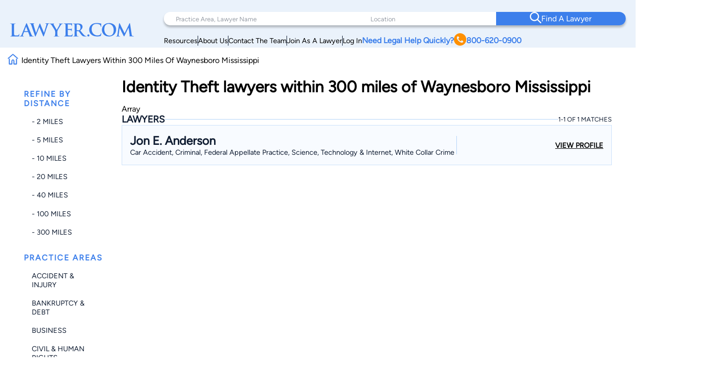

--- FILE ---
content_type: text/html; charset=utf-8
request_url: https://www.google.com/recaptcha/api2/anchor?ar=1&k=6LeCCcUqAAAAAJmQ_DbXR_ln5TRz0TwyvrSF5ROA&co=aHR0cHM6Ly93d3cubGF3eWVyLmNvbTo0NDM.&hl=en&v=PoyoqOPhxBO7pBk68S4YbpHZ&size=invisible&anchor-ms=20000&execute-ms=30000&cb=4hucz2te9c4j
body_size: 48825
content:
<!DOCTYPE HTML><html dir="ltr" lang="en"><head><meta http-equiv="Content-Type" content="text/html; charset=UTF-8">
<meta http-equiv="X-UA-Compatible" content="IE=edge">
<title>reCAPTCHA</title>
<style type="text/css">
/* cyrillic-ext */
@font-face {
  font-family: 'Roboto';
  font-style: normal;
  font-weight: 400;
  font-stretch: 100%;
  src: url(//fonts.gstatic.com/s/roboto/v48/KFO7CnqEu92Fr1ME7kSn66aGLdTylUAMa3GUBHMdazTgWw.woff2) format('woff2');
  unicode-range: U+0460-052F, U+1C80-1C8A, U+20B4, U+2DE0-2DFF, U+A640-A69F, U+FE2E-FE2F;
}
/* cyrillic */
@font-face {
  font-family: 'Roboto';
  font-style: normal;
  font-weight: 400;
  font-stretch: 100%;
  src: url(//fonts.gstatic.com/s/roboto/v48/KFO7CnqEu92Fr1ME7kSn66aGLdTylUAMa3iUBHMdazTgWw.woff2) format('woff2');
  unicode-range: U+0301, U+0400-045F, U+0490-0491, U+04B0-04B1, U+2116;
}
/* greek-ext */
@font-face {
  font-family: 'Roboto';
  font-style: normal;
  font-weight: 400;
  font-stretch: 100%;
  src: url(//fonts.gstatic.com/s/roboto/v48/KFO7CnqEu92Fr1ME7kSn66aGLdTylUAMa3CUBHMdazTgWw.woff2) format('woff2');
  unicode-range: U+1F00-1FFF;
}
/* greek */
@font-face {
  font-family: 'Roboto';
  font-style: normal;
  font-weight: 400;
  font-stretch: 100%;
  src: url(//fonts.gstatic.com/s/roboto/v48/KFO7CnqEu92Fr1ME7kSn66aGLdTylUAMa3-UBHMdazTgWw.woff2) format('woff2');
  unicode-range: U+0370-0377, U+037A-037F, U+0384-038A, U+038C, U+038E-03A1, U+03A3-03FF;
}
/* math */
@font-face {
  font-family: 'Roboto';
  font-style: normal;
  font-weight: 400;
  font-stretch: 100%;
  src: url(//fonts.gstatic.com/s/roboto/v48/KFO7CnqEu92Fr1ME7kSn66aGLdTylUAMawCUBHMdazTgWw.woff2) format('woff2');
  unicode-range: U+0302-0303, U+0305, U+0307-0308, U+0310, U+0312, U+0315, U+031A, U+0326-0327, U+032C, U+032F-0330, U+0332-0333, U+0338, U+033A, U+0346, U+034D, U+0391-03A1, U+03A3-03A9, U+03B1-03C9, U+03D1, U+03D5-03D6, U+03F0-03F1, U+03F4-03F5, U+2016-2017, U+2034-2038, U+203C, U+2040, U+2043, U+2047, U+2050, U+2057, U+205F, U+2070-2071, U+2074-208E, U+2090-209C, U+20D0-20DC, U+20E1, U+20E5-20EF, U+2100-2112, U+2114-2115, U+2117-2121, U+2123-214F, U+2190, U+2192, U+2194-21AE, U+21B0-21E5, U+21F1-21F2, U+21F4-2211, U+2213-2214, U+2216-22FF, U+2308-230B, U+2310, U+2319, U+231C-2321, U+2336-237A, U+237C, U+2395, U+239B-23B7, U+23D0, U+23DC-23E1, U+2474-2475, U+25AF, U+25B3, U+25B7, U+25BD, U+25C1, U+25CA, U+25CC, U+25FB, U+266D-266F, U+27C0-27FF, U+2900-2AFF, U+2B0E-2B11, U+2B30-2B4C, U+2BFE, U+3030, U+FF5B, U+FF5D, U+1D400-1D7FF, U+1EE00-1EEFF;
}
/* symbols */
@font-face {
  font-family: 'Roboto';
  font-style: normal;
  font-weight: 400;
  font-stretch: 100%;
  src: url(//fonts.gstatic.com/s/roboto/v48/KFO7CnqEu92Fr1ME7kSn66aGLdTylUAMaxKUBHMdazTgWw.woff2) format('woff2');
  unicode-range: U+0001-000C, U+000E-001F, U+007F-009F, U+20DD-20E0, U+20E2-20E4, U+2150-218F, U+2190, U+2192, U+2194-2199, U+21AF, U+21E6-21F0, U+21F3, U+2218-2219, U+2299, U+22C4-22C6, U+2300-243F, U+2440-244A, U+2460-24FF, U+25A0-27BF, U+2800-28FF, U+2921-2922, U+2981, U+29BF, U+29EB, U+2B00-2BFF, U+4DC0-4DFF, U+FFF9-FFFB, U+10140-1018E, U+10190-1019C, U+101A0, U+101D0-101FD, U+102E0-102FB, U+10E60-10E7E, U+1D2C0-1D2D3, U+1D2E0-1D37F, U+1F000-1F0FF, U+1F100-1F1AD, U+1F1E6-1F1FF, U+1F30D-1F30F, U+1F315, U+1F31C, U+1F31E, U+1F320-1F32C, U+1F336, U+1F378, U+1F37D, U+1F382, U+1F393-1F39F, U+1F3A7-1F3A8, U+1F3AC-1F3AF, U+1F3C2, U+1F3C4-1F3C6, U+1F3CA-1F3CE, U+1F3D4-1F3E0, U+1F3ED, U+1F3F1-1F3F3, U+1F3F5-1F3F7, U+1F408, U+1F415, U+1F41F, U+1F426, U+1F43F, U+1F441-1F442, U+1F444, U+1F446-1F449, U+1F44C-1F44E, U+1F453, U+1F46A, U+1F47D, U+1F4A3, U+1F4B0, U+1F4B3, U+1F4B9, U+1F4BB, U+1F4BF, U+1F4C8-1F4CB, U+1F4D6, U+1F4DA, U+1F4DF, U+1F4E3-1F4E6, U+1F4EA-1F4ED, U+1F4F7, U+1F4F9-1F4FB, U+1F4FD-1F4FE, U+1F503, U+1F507-1F50B, U+1F50D, U+1F512-1F513, U+1F53E-1F54A, U+1F54F-1F5FA, U+1F610, U+1F650-1F67F, U+1F687, U+1F68D, U+1F691, U+1F694, U+1F698, U+1F6AD, U+1F6B2, U+1F6B9-1F6BA, U+1F6BC, U+1F6C6-1F6CF, U+1F6D3-1F6D7, U+1F6E0-1F6EA, U+1F6F0-1F6F3, U+1F6F7-1F6FC, U+1F700-1F7FF, U+1F800-1F80B, U+1F810-1F847, U+1F850-1F859, U+1F860-1F887, U+1F890-1F8AD, U+1F8B0-1F8BB, U+1F8C0-1F8C1, U+1F900-1F90B, U+1F93B, U+1F946, U+1F984, U+1F996, U+1F9E9, U+1FA00-1FA6F, U+1FA70-1FA7C, U+1FA80-1FA89, U+1FA8F-1FAC6, U+1FACE-1FADC, U+1FADF-1FAE9, U+1FAF0-1FAF8, U+1FB00-1FBFF;
}
/* vietnamese */
@font-face {
  font-family: 'Roboto';
  font-style: normal;
  font-weight: 400;
  font-stretch: 100%;
  src: url(//fonts.gstatic.com/s/roboto/v48/KFO7CnqEu92Fr1ME7kSn66aGLdTylUAMa3OUBHMdazTgWw.woff2) format('woff2');
  unicode-range: U+0102-0103, U+0110-0111, U+0128-0129, U+0168-0169, U+01A0-01A1, U+01AF-01B0, U+0300-0301, U+0303-0304, U+0308-0309, U+0323, U+0329, U+1EA0-1EF9, U+20AB;
}
/* latin-ext */
@font-face {
  font-family: 'Roboto';
  font-style: normal;
  font-weight: 400;
  font-stretch: 100%;
  src: url(//fonts.gstatic.com/s/roboto/v48/KFO7CnqEu92Fr1ME7kSn66aGLdTylUAMa3KUBHMdazTgWw.woff2) format('woff2');
  unicode-range: U+0100-02BA, U+02BD-02C5, U+02C7-02CC, U+02CE-02D7, U+02DD-02FF, U+0304, U+0308, U+0329, U+1D00-1DBF, U+1E00-1E9F, U+1EF2-1EFF, U+2020, U+20A0-20AB, U+20AD-20C0, U+2113, U+2C60-2C7F, U+A720-A7FF;
}
/* latin */
@font-face {
  font-family: 'Roboto';
  font-style: normal;
  font-weight: 400;
  font-stretch: 100%;
  src: url(//fonts.gstatic.com/s/roboto/v48/KFO7CnqEu92Fr1ME7kSn66aGLdTylUAMa3yUBHMdazQ.woff2) format('woff2');
  unicode-range: U+0000-00FF, U+0131, U+0152-0153, U+02BB-02BC, U+02C6, U+02DA, U+02DC, U+0304, U+0308, U+0329, U+2000-206F, U+20AC, U+2122, U+2191, U+2193, U+2212, U+2215, U+FEFF, U+FFFD;
}
/* cyrillic-ext */
@font-face {
  font-family: 'Roboto';
  font-style: normal;
  font-weight: 500;
  font-stretch: 100%;
  src: url(//fonts.gstatic.com/s/roboto/v48/KFO7CnqEu92Fr1ME7kSn66aGLdTylUAMa3GUBHMdazTgWw.woff2) format('woff2');
  unicode-range: U+0460-052F, U+1C80-1C8A, U+20B4, U+2DE0-2DFF, U+A640-A69F, U+FE2E-FE2F;
}
/* cyrillic */
@font-face {
  font-family: 'Roboto';
  font-style: normal;
  font-weight: 500;
  font-stretch: 100%;
  src: url(//fonts.gstatic.com/s/roboto/v48/KFO7CnqEu92Fr1ME7kSn66aGLdTylUAMa3iUBHMdazTgWw.woff2) format('woff2');
  unicode-range: U+0301, U+0400-045F, U+0490-0491, U+04B0-04B1, U+2116;
}
/* greek-ext */
@font-face {
  font-family: 'Roboto';
  font-style: normal;
  font-weight: 500;
  font-stretch: 100%;
  src: url(//fonts.gstatic.com/s/roboto/v48/KFO7CnqEu92Fr1ME7kSn66aGLdTylUAMa3CUBHMdazTgWw.woff2) format('woff2');
  unicode-range: U+1F00-1FFF;
}
/* greek */
@font-face {
  font-family: 'Roboto';
  font-style: normal;
  font-weight: 500;
  font-stretch: 100%;
  src: url(//fonts.gstatic.com/s/roboto/v48/KFO7CnqEu92Fr1ME7kSn66aGLdTylUAMa3-UBHMdazTgWw.woff2) format('woff2');
  unicode-range: U+0370-0377, U+037A-037F, U+0384-038A, U+038C, U+038E-03A1, U+03A3-03FF;
}
/* math */
@font-face {
  font-family: 'Roboto';
  font-style: normal;
  font-weight: 500;
  font-stretch: 100%;
  src: url(//fonts.gstatic.com/s/roboto/v48/KFO7CnqEu92Fr1ME7kSn66aGLdTylUAMawCUBHMdazTgWw.woff2) format('woff2');
  unicode-range: U+0302-0303, U+0305, U+0307-0308, U+0310, U+0312, U+0315, U+031A, U+0326-0327, U+032C, U+032F-0330, U+0332-0333, U+0338, U+033A, U+0346, U+034D, U+0391-03A1, U+03A3-03A9, U+03B1-03C9, U+03D1, U+03D5-03D6, U+03F0-03F1, U+03F4-03F5, U+2016-2017, U+2034-2038, U+203C, U+2040, U+2043, U+2047, U+2050, U+2057, U+205F, U+2070-2071, U+2074-208E, U+2090-209C, U+20D0-20DC, U+20E1, U+20E5-20EF, U+2100-2112, U+2114-2115, U+2117-2121, U+2123-214F, U+2190, U+2192, U+2194-21AE, U+21B0-21E5, U+21F1-21F2, U+21F4-2211, U+2213-2214, U+2216-22FF, U+2308-230B, U+2310, U+2319, U+231C-2321, U+2336-237A, U+237C, U+2395, U+239B-23B7, U+23D0, U+23DC-23E1, U+2474-2475, U+25AF, U+25B3, U+25B7, U+25BD, U+25C1, U+25CA, U+25CC, U+25FB, U+266D-266F, U+27C0-27FF, U+2900-2AFF, U+2B0E-2B11, U+2B30-2B4C, U+2BFE, U+3030, U+FF5B, U+FF5D, U+1D400-1D7FF, U+1EE00-1EEFF;
}
/* symbols */
@font-face {
  font-family: 'Roboto';
  font-style: normal;
  font-weight: 500;
  font-stretch: 100%;
  src: url(//fonts.gstatic.com/s/roboto/v48/KFO7CnqEu92Fr1ME7kSn66aGLdTylUAMaxKUBHMdazTgWw.woff2) format('woff2');
  unicode-range: U+0001-000C, U+000E-001F, U+007F-009F, U+20DD-20E0, U+20E2-20E4, U+2150-218F, U+2190, U+2192, U+2194-2199, U+21AF, U+21E6-21F0, U+21F3, U+2218-2219, U+2299, U+22C4-22C6, U+2300-243F, U+2440-244A, U+2460-24FF, U+25A0-27BF, U+2800-28FF, U+2921-2922, U+2981, U+29BF, U+29EB, U+2B00-2BFF, U+4DC0-4DFF, U+FFF9-FFFB, U+10140-1018E, U+10190-1019C, U+101A0, U+101D0-101FD, U+102E0-102FB, U+10E60-10E7E, U+1D2C0-1D2D3, U+1D2E0-1D37F, U+1F000-1F0FF, U+1F100-1F1AD, U+1F1E6-1F1FF, U+1F30D-1F30F, U+1F315, U+1F31C, U+1F31E, U+1F320-1F32C, U+1F336, U+1F378, U+1F37D, U+1F382, U+1F393-1F39F, U+1F3A7-1F3A8, U+1F3AC-1F3AF, U+1F3C2, U+1F3C4-1F3C6, U+1F3CA-1F3CE, U+1F3D4-1F3E0, U+1F3ED, U+1F3F1-1F3F3, U+1F3F5-1F3F7, U+1F408, U+1F415, U+1F41F, U+1F426, U+1F43F, U+1F441-1F442, U+1F444, U+1F446-1F449, U+1F44C-1F44E, U+1F453, U+1F46A, U+1F47D, U+1F4A3, U+1F4B0, U+1F4B3, U+1F4B9, U+1F4BB, U+1F4BF, U+1F4C8-1F4CB, U+1F4D6, U+1F4DA, U+1F4DF, U+1F4E3-1F4E6, U+1F4EA-1F4ED, U+1F4F7, U+1F4F9-1F4FB, U+1F4FD-1F4FE, U+1F503, U+1F507-1F50B, U+1F50D, U+1F512-1F513, U+1F53E-1F54A, U+1F54F-1F5FA, U+1F610, U+1F650-1F67F, U+1F687, U+1F68D, U+1F691, U+1F694, U+1F698, U+1F6AD, U+1F6B2, U+1F6B9-1F6BA, U+1F6BC, U+1F6C6-1F6CF, U+1F6D3-1F6D7, U+1F6E0-1F6EA, U+1F6F0-1F6F3, U+1F6F7-1F6FC, U+1F700-1F7FF, U+1F800-1F80B, U+1F810-1F847, U+1F850-1F859, U+1F860-1F887, U+1F890-1F8AD, U+1F8B0-1F8BB, U+1F8C0-1F8C1, U+1F900-1F90B, U+1F93B, U+1F946, U+1F984, U+1F996, U+1F9E9, U+1FA00-1FA6F, U+1FA70-1FA7C, U+1FA80-1FA89, U+1FA8F-1FAC6, U+1FACE-1FADC, U+1FADF-1FAE9, U+1FAF0-1FAF8, U+1FB00-1FBFF;
}
/* vietnamese */
@font-face {
  font-family: 'Roboto';
  font-style: normal;
  font-weight: 500;
  font-stretch: 100%;
  src: url(//fonts.gstatic.com/s/roboto/v48/KFO7CnqEu92Fr1ME7kSn66aGLdTylUAMa3OUBHMdazTgWw.woff2) format('woff2');
  unicode-range: U+0102-0103, U+0110-0111, U+0128-0129, U+0168-0169, U+01A0-01A1, U+01AF-01B0, U+0300-0301, U+0303-0304, U+0308-0309, U+0323, U+0329, U+1EA0-1EF9, U+20AB;
}
/* latin-ext */
@font-face {
  font-family: 'Roboto';
  font-style: normal;
  font-weight: 500;
  font-stretch: 100%;
  src: url(//fonts.gstatic.com/s/roboto/v48/KFO7CnqEu92Fr1ME7kSn66aGLdTylUAMa3KUBHMdazTgWw.woff2) format('woff2');
  unicode-range: U+0100-02BA, U+02BD-02C5, U+02C7-02CC, U+02CE-02D7, U+02DD-02FF, U+0304, U+0308, U+0329, U+1D00-1DBF, U+1E00-1E9F, U+1EF2-1EFF, U+2020, U+20A0-20AB, U+20AD-20C0, U+2113, U+2C60-2C7F, U+A720-A7FF;
}
/* latin */
@font-face {
  font-family: 'Roboto';
  font-style: normal;
  font-weight: 500;
  font-stretch: 100%;
  src: url(//fonts.gstatic.com/s/roboto/v48/KFO7CnqEu92Fr1ME7kSn66aGLdTylUAMa3yUBHMdazQ.woff2) format('woff2');
  unicode-range: U+0000-00FF, U+0131, U+0152-0153, U+02BB-02BC, U+02C6, U+02DA, U+02DC, U+0304, U+0308, U+0329, U+2000-206F, U+20AC, U+2122, U+2191, U+2193, U+2212, U+2215, U+FEFF, U+FFFD;
}
/* cyrillic-ext */
@font-face {
  font-family: 'Roboto';
  font-style: normal;
  font-weight: 900;
  font-stretch: 100%;
  src: url(//fonts.gstatic.com/s/roboto/v48/KFO7CnqEu92Fr1ME7kSn66aGLdTylUAMa3GUBHMdazTgWw.woff2) format('woff2');
  unicode-range: U+0460-052F, U+1C80-1C8A, U+20B4, U+2DE0-2DFF, U+A640-A69F, U+FE2E-FE2F;
}
/* cyrillic */
@font-face {
  font-family: 'Roboto';
  font-style: normal;
  font-weight: 900;
  font-stretch: 100%;
  src: url(//fonts.gstatic.com/s/roboto/v48/KFO7CnqEu92Fr1ME7kSn66aGLdTylUAMa3iUBHMdazTgWw.woff2) format('woff2');
  unicode-range: U+0301, U+0400-045F, U+0490-0491, U+04B0-04B1, U+2116;
}
/* greek-ext */
@font-face {
  font-family: 'Roboto';
  font-style: normal;
  font-weight: 900;
  font-stretch: 100%;
  src: url(//fonts.gstatic.com/s/roboto/v48/KFO7CnqEu92Fr1ME7kSn66aGLdTylUAMa3CUBHMdazTgWw.woff2) format('woff2');
  unicode-range: U+1F00-1FFF;
}
/* greek */
@font-face {
  font-family: 'Roboto';
  font-style: normal;
  font-weight: 900;
  font-stretch: 100%;
  src: url(//fonts.gstatic.com/s/roboto/v48/KFO7CnqEu92Fr1ME7kSn66aGLdTylUAMa3-UBHMdazTgWw.woff2) format('woff2');
  unicode-range: U+0370-0377, U+037A-037F, U+0384-038A, U+038C, U+038E-03A1, U+03A3-03FF;
}
/* math */
@font-face {
  font-family: 'Roboto';
  font-style: normal;
  font-weight: 900;
  font-stretch: 100%;
  src: url(//fonts.gstatic.com/s/roboto/v48/KFO7CnqEu92Fr1ME7kSn66aGLdTylUAMawCUBHMdazTgWw.woff2) format('woff2');
  unicode-range: U+0302-0303, U+0305, U+0307-0308, U+0310, U+0312, U+0315, U+031A, U+0326-0327, U+032C, U+032F-0330, U+0332-0333, U+0338, U+033A, U+0346, U+034D, U+0391-03A1, U+03A3-03A9, U+03B1-03C9, U+03D1, U+03D5-03D6, U+03F0-03F1, U+03F4-03F5, U+2016-2017, U+2034-2038, U+203C, U+2040, U+2043, U+2047, U+2050, U+2057, U+205F, U+2070-2071, U+2074-208E, U+2090-209C, U+20D0-20DC, U+20E1, U+20E5-20EF, U+2100-2112, U+2114-2115, U+2117-2121, U+2123-214F, U+2190, U+2192, U+2194-21AE, U+21B0-21E5, U+21F1-21F2, U+21F4-2211, U+2213-2214, U+2216-22FF, U+2308-230B, U+2310, U+2319, U+231C-2321, U+2336-237A, U+237C, U+2395, U+239B-23B7, U+23D0, U+23DC-23E1, U+2474-2475, U+25AF, U+25B3, U+25B7, U+25BD, U+25C1, U+25CA, U+25CC, U+25FB, U+266D-266F, U+27C0-27FF, U+2900-2AFF, U+2B0E-2B11, U+2B30-2B4C, U+2BFE, U+3030, U+FF5B, U+FF5D, U+1D400-1D7FF, U+1EE00-1EEFF;
}
/* symbols */
@font-face {
  font-family: 'Roboto';
  font-style: normal;
  font-weight: 900;
  font-stretch: 100%;
  src: url(//fonts.gstatic.com/s/roboto/v48/KFO7CnqEu92Fr1ME7kSn66aGLdTylUAMaxKUBHMdazTgWw.woff2) format('woff2');
  unicode-range: U+0001-000C, U+000E-001F, U+007F-009F, U+20DD-20E0, U+20E2-20E4, U+2150-218F, U+2190, U+2192, U+2194-2199, U+21AF, U+21E6-21F0, U+21F3, U+2218-2219, U+2299, U+22C4-22C6, U+2300-243F, U+2440-244A, U+2460-24FF, U+25A0-27BF, U+2800-28FF, U+2921-2922, U+2981, U+29BF, U+29EB, U+2B00-2BFF, U+4DC0-4DFF, U+FFF9-FFFB, U+10140-1018E, U+10190-1019C, U+101A0, U+101D0-101FD, U+102E0-102FB, U+10E60-10E7E, U+1D2C0-1D2D3, U+1D2E0-1D37F, U+1F000-1F0FF, U+1F100-1F1AD, U+1F1E6-1F1FF, U+1F30D-1F30F, U+1F315, U+1F31C, U+1F31E, U+1F320-1F32C, U+1F336, U+1F378, U+1F37D, U+1F382, U+1F393-1F39F, U+1F3A7-1F3A8, U+1F3AC-1F3AF, U+1F3C2, U+1F3C4-1F3C6, U+1F3CA-1F3CE, U+1F3D4-1F3E0, U+1F3ED, U+1F3F1-1F3F3, U+1F3F5-1F3F7, U+1F408, U+1F415, U+1F41F, U+1F426, U+1F43F, U+1F441-1F442, U+1F444, U+1F446-1F449, U+1F44C-1F44E, U+1F453, U+1F46A, U+1F47D, U+1F4A3, U+1F4B0, U+1F4B3, U+1F4B9, U+1F4BB, U+1F4BF, U+1F4C8-1F4CB, U+1F4D6, U+1F4DA, U+1F4DF, U+1F4E3-1F4E6, U+1F4EA-1F4ED, U+1F4F7, U+1F4F9-1F4FB, U+1F4FD-1F4FE, U+1F503, U+1F507-1F50B, U+1F50D, U+1F512-1F513, U+1F53E-1F54A, U+1F54F-1F5FA, U+1F610, U+1F650-1F67F, U+1F687, U+1F68D, U+1F691, U+1F694, U+1F698, U+1F6AD, U+1F6B2, U+1F6B9-1F6BA, U+1F6BC, U+1F6C6-1F6CF, U+1F6D3-1F6D7, U+1F6E0-1F6EA, U+1F6F0-1F6F3, U+1F6F7-1F6FC, U+1F700-1F7FF, U+1F800-1F80B, U+1F810-1F847, U+1F850-1F859, U+1F860-1F887, U+1F890-1F8AD, U+1F8B0-1F8BB, U+1F8C0-1F8C1, U+1F900-1F90B, U+1F93B, U+1F946, U+1F984, U+1F996, U+1F9E9, U+1FA00-1FA6F, U+1FA70-1FA7C, U+1FA80-1FA89, U+1FA8F-1FAC6, U+1FACE-1FADC, U+1FADF-1FAE9, U+1FAF0-1FAF8, U+1FB00-1FBFF;
}
/* vietnamese */
@font-face {
  font-family: 'Roboto';
  font-style: normal;
  font-weight: 900;
  font-stretch: 100%;
  src: url(//fonts.gstatic.com/s/roboto/v48/KFO7CnqEu92Fr1ME7kSn66aGLdTylUAMa3OUBHMdazTgWw.woff2) format('woff2');
  unicode-range: U+0102-0103, U+0110-0111, U+0128-0129, U+0168-0169, U+01A0-01A1, U+01AF-01B0, U+0300-0301, U+0303-0304, U+0308-0309, U+0323, U+0329, U+1EA0-1EF9, U+20AB;
}
/* latin-ext */
@font-face {
  font-family: 'Roboto';
  font-style: normal;
  font-weight: 900;
  font-stretch: 100%;
  src: url(//fonts.gstatic.com/s/roboto/v48/KFO7CnqEu92Fr1ME7kSn66aGLdTylUAMa3KUBHMdazTgWw.woff2) format('woff2');
  unicode-range: U+0100-02BA, U+02BD-02C5, U+02C7-02CC, U+02CE-02D7, U+02DD-02FF, U+0304, U+0308, U+0329, U+1D00-1DBF, U+1E00-1E9F, U+1EF2-1EFF, U+2020, U+20A0-20AB, U+20AD-20C0, U+2113, U+2C60-2C7F, U+A720-A7FF;
}
/* latin */
@font-face {
  font-family: 'Roboto';
  font-style: normal;
  font-weight: 900;
  font-stretch: 100%;
  src: url(//fonts.gstatic.com/s/roboto/v48/KFO7CnqEu92Fr1ME7kSn66aGLdTylUAMa3yUBHMdazQ.woff2) format('woff2');
  unicode-range: U+0000-00FF, U+0131, U+0152-0153, U+02BB-02BC, U+02C6, U+02DA, U+02DC, U+0304, U+0308, U+0329, U+2000-206F, U+20AC, U+2122, U+2191, U+2193, U+2212, U+2215, U+FEFF, U+FFFD;
}

</style>
<link rel="stylesheet" type="text/css" href="https://www.gstatic.com/recaptcha/releases/PoyoqOPhxBO7pBk68S4YbpHZ/styles__ltr.css">
<script nonce="XBRXq9DKaT_DGO1AvlGZhQ" type="text/javascript">window['__recaptcha_api'] = 'https://www.google.com/recaptcha/api2/';</script>
<script type="text/javascript" src="https://www.gstatic.com/recaptcha/releases/PoyoqOPhxBO7pBk68S4YbpHZ/recaptcha__en.js" nonce="XBRXq9DKaT_DGO1AvlGZhQ">
      
    </script></head>
<body><div id="rc-anchor-alert" class="rc-anchor-alert"></div>
<input type="hidden" id="recaptcha-token" value="[base64]">
<script type="text/javascript" nonce="XBRXq9DKaT_DGO1AvlGZhQ">
      recaptcha.anchor.Main.init("[\x22ainput\x22,[\x22bgdata\x22,\x22\x22,\[base64]/[base64]/[base64]/[base64]/cjw8ejpyPj4+eil9Y2F0Y2gobCl7dGhyb3cgbDt9fSxIPWZ1bmN0aW9uKHcsdCx6KXtpZih3PT0xOTR8fHc9PTIwOCl0LnZbd10/dC52W3ddLmNvbmNhdCh6KTp0LnZbd109b2Yoeix0KTtlbHNle2lmKHQuYkImJnchPTMxNylyZXR1cm47dz09NjZ8fHc9PTEyMnx8dz09NDcwfHx3PT00NHx8dz09NDE2fHx3PT0zOTd8fHc9PTQyMXx8dz09Njh8fHc9PTcwfHx3PT0xODQ/[base64]/[base64]/[base64]/bmV3IGRbVl0oSlswXSk6cD09Mj9uZXcgZFtWXShKWzBdLEpbMV0pOnA9PTM/bmV3IGRbVl0oSlswXSxKWzFdLEpbMl0pOnA9PTQ/[base64]/[base64]/[base64]/[base64]\x22,\[base64]\\u003d\x22,\x22XH7Dr8OuV8Orw7nCmH4WJAbDlCPDl8Kfw7nCrsOXwqHDjxM+w5DDskTCl8Okw784wrjCoQtgSsKPKcKiw7nCrMOsFRPCvFp9w5TCtcOCwrlFw4zDh2fDkcKgYDkFIi0AaDsZc8Kmw5jCjU9KZsOEw6EuDsKSRFbCocOjwpDCnsOFwrlsAnIZH2o/YQZ0WMOYw6Y+BDvCocOBBcOWw7QJcFjDlBfCm3vCm8KxwoDDk2N/VF0Xw4dpDybDjQtbwq0+F8KRw7nDhUTCiMOtw7FlwrHCjcK3QsKOW1XCgsOJw5PDm8OgYcOAw6PCkcKew7cXwrQHwp9xwo/[base64]/XcOdUA7CjcKYLiPDoMONLsK/w4lMwpLDkgPDgl/CugzCknHCoW3DosK8EA8Sw4NNw74YAsK+a8KSNyx+JBzCvBXDkRnDhkzDvGbDgMK5woFfwrLCsMKtHHbDjCrCm8K9IzTCm3fDtsKtw7kVLMKBEEc5w4PCgFTDvQzDrcKdScOhwqfDnwUGTkTCojPDi0vCtDIASxrChcOmwrIBw5TDrMKRbQ/CsRtOKmTDucK4woLDpkTDrMOFESrDjcOSDEBPw5VCw5jDlcKMYWTChsO3OykQQcKqGg3DgBXDosOAD23CuxkqAcKgwonCmMK0UMOmw5/CujlnwqNgwohpDSvCscONM8KlwopDIEZVIStqBcKDGCh7Uj/DsRlHAhxHwqDCrSHCrMK0w4zDksOxw4AdLBfCosKCw5EZRCPDmsOnXAl6wrQ8ZGp4HsOpw5jDj8KJw4FAw7gHXSzCpV5MFMKOw4dEa8Khw5AAwqBTfsKOwqAhEx80w7FadsKtw61ewo/CqMK+CE7CmsKwbjsrw4Esw71PVT3CrMObEGfDqQgoLCw+QyYIwoJKVCTDuC7DncKxAw95FMK9H8KcwqV3YDLDkH/CjVYvw6MKdGLDkcOxwqDDvjzDqMOEYcOuw6YjCjVYDg3DmjFcwqfDqsO2PyfDsMKZGBR2B8O0w6HDpMKaw5vCmB7Ci8OAN1/CtsKYw5wYwq7CgA3CkMOxF8O5w4YENXEWwrbCmwhGSyXDkAwEdgAew5k9w7XDkcO+w4EUHBstKTkowpDDnU7CiWQqO8K2NDTDicOKfhTDqjzDvsKGTCBDZcKIw6/Dglo/w4/[base64]/T8Oyw6HDnljCisKWC8OMAWjDjnvCocOKw67CjT42asOqwq9dAFpxUnbCtksRU8K4w4BFwrsgPnjCulTCiVolwrtgw73DosOnwpzDisOxJgdzwrdHU8OBQUlNPTHCvlJ3cCR4wroISkRic0hRTX1YNCoZw5E3I2DCgMOzf8O7wr/DlCDDmMObPMOjXGIpwqbDqcKvdC0RwpIbQcKgw4XDniDDl8KMWyTCrsKMw4TDmsOlw5UVwrLCvsOqa2Uqw4TCsETCvwrCn2A4VmcrejUCwpLCgcOHwo04w5HCgMKUR2LDpcK0aDbClF/DmD3Dpnxkw5UCw5rChApBw6/ChSViIXzCmS44a2vCskd8w5PCi8OkOMOrwqTCjcOgCsK8KsKkw6V7w51nwrXCgGDChyM9wqPCvjBtwpjCnzPDgcODH8OmVFwzRsKgIGQewqfCs8KJw6hVd8KyBG/CkT/DsxrCn8KRNSVTd8Omw7vCjBrCncOgwqHDhWoXUWfCrMOAw4HCkMO9wrTChA5KwqPDhMOwwrFnwqUuw6YpX1dnw6LDosKNISrCoMO5RRHDux/CkcOmOktewrYKwo8fw79kw47DqF8Iw5JZDsOTw6hlw6LCh19pesOWwqDDgMObJ8OzKFB1dHQScC3CssOXQ8O2DcOCw74vNsO9B8O3R8KwG8KKw47CmSHDgj1UYBzDucKcDW3Dn8KvwoXDn8O5ZhfCncOxaiQBXm/DljcbwrjCvcOzc8OkccKBw6jDpTbDnTNLw57CvsK+LhHCv0Fgf0XCth8MUycSaivCknh2w4M1wo89KFZkwok1A8KuasOTHsOcwo/DtsOywoPChT3CuG9Wwqhhw4wTdz/DngLDuH50QMKxw70CYSDCi8KIbMKsLsKQQMKxDsOYw4bDhHfCh3jDlFRBF8KCZ8OBGsOaw4VYNDFNw5hnYQRoScOXdBA4CsKwUmovw5LCrz8qNDNMGMOBwrc3YEfCisOqIsObwrDDnzMGRcOew74BX8ODKTBawpJkfBTDqsOyUcOIwpnDoHbDnD8Nw6lXfsKfwo/CqUZ3ZsOuwoxDIsOMwr94w6fCvMKRPx/Co8KYZHrDqgE3w6MfX8KzdsOXLcK/woJlw5rCmzZ1w64Qw78sw7MFwqJadMKSNXtWwolfwop/JxPCpMOyw5jCjykDw4x3UsORw7/DnMKATR5jw7DCh2TCgA7DvcKFXTIowrXCs1IWw4zCuyV+ZXTDn8Owwqgywp/CosO9wpQDwo4yPcO7w7PCvHfCt8Kiwo/CscOxwpZlw4MgFBfDpDtfwoluw5FlLxbCuQUVO8OZYTgQBATDtcKFwp/CulfCicO5w5ZyIcKHFMKJwokRw57DpMKKQMKYw40qw6Egw5h/SnLDgQtkwphTw4luw67CqcO9N8Oiw4LDkW8jwrMweMOmH2bCmy0Vw5VoKxhzw5nDugcMBMKma8Ole8KCJ8KwQG/CgyHDhMOEPcKKGQrCt3nDosK2DcOdw5hUQMOdcsKSw5fCn8KkwpAJR8KUwqbDrQbDhsOmwqfDtcONNFU8BQLDlkrDuikRC8KVGBHCtsKZw7ESBB0owrHCncKEXB/[base64]/w6jDsUA7w4tAw5nDjcOwwrFkwoHDpsKHRcKHdMKNFMKbRl/DpX1Aw5XDq21eCnbCmcK0BUR/DcKcN8KKw6wySG3Cg8KEHcO1SjDDt2PCgcK0w4zCmj4iwrIAwp8Dw53DiH3Dt8KvBRR+wrQJwqzDiMKDwoXCj8O/wrsqwq3DjsKFw7DDqMKywpHDqk/DlHVSCms2wq/DrMKYwq42QwdOdivCnxM0KsOsw59jw7jCgcKjw4vCt8Khw4Izw6xZBcKhwo4fw6tlCMOCwqnCrHTCucOcw7vDqMOgVMKlRMONwrNpC8OJRsOFDCbDksKGw7jCvy/CsMK8w5cMwrjCosKWw5jDq3Vwwo/DiMOGHcOTHMOxKcOeLMO/w6kKwp/[base64]/CtcKbwo/CkAPDu8K7w7bDiMOzwp4TwqtyEcOcw43DtMKQYMOpDMORw6jCtMKhHQ7ClnbDpRrCp8KQw60gJkhdXMK1wogQc8OBwpDCiMOXQi3DusOQc8OUwqjCr8OcbsK6KDogbibClcOHUMKla258w7/[base64]/DlcKsL8K1aCDDo2zDrQoTL8ONwrw1TCxNJAHDpMONRCzCosOWwqcCAsKfwrDCrMOxUcKaScKpwqbCgsK5wrvDgS1Mw7XCosKFXcOiA8KmZsKkKW/[base64]/[base64]/ScKUb8OvVsOiw5N1w6fCpcK5w6DDtsOIw6JeGULDuWbCvcO+CmDCocKHw4XDqD/[base64]/wqYAYA1MU0nCl8K2wrDCsXp4wqfCtR3DuErCosKmwok+EUMWQMKfw73Dl8KiaMOKw7Jdw68xw4VGP8KpwrV+w7lAwqhEGsOnPwlTVMKCw6o7wrnDrcO2wrQIw63DlgLDjhvCocOrLCBvD8OLRMKYEEkaw5lNwq1Swo05wo4/[base64]/DuSUZBMKcw6DDqcOsw7TDgC0cwpHChERjwpE0w4F+w5rCvcOGwpY3LcOvDFMPZkfCmSRtwpNpJnlAwpPClcKRw77Do3kew7zDtsOSNw3CnsO5w53DisOgwrPDs1rDuMKWcsOHEMK8wrLChsKlw6XCi8KDw7jCj8KZwrlJYxM+wr/[base64]/DvQzDhV9ew6/[base64]/[base64]/[base64]/Cqysbw5vDtsKxFyYxw4Zed8KQQsOcw5MsGcKoCBwWYkgew5VxJFzCrxzCvcOtKU7Dq8Omwr3Dv8KENiQxwqXClcOSw5DCt17Duw4PYwBcIMK2N8OiLsOndMKEwpkRwpLCksOzMcKYcQLDlhY6wrErSsKvwoHDuMKwwrYRwocfOFPCty/CnnjCvm/DgCMSwpg3R2QsdEJ1w7Msf8KMwrbDiE/[base64]/LMOqwqDDj8OtbsKTwpkJwp8GT8KqwpAWQMKtEBYbN2JnwrzCtcOdwonClcO/[base64]/CqMKPQxjDkMOPGsOyw47CicOlwrIIwoNQYH7DlcOKFg0SwprCvQrCkH7Cn11uV3V0w6/DuVZgJ0nDvHPDo8OdWxh6w7dbE1A7c8KOZMOjJwTCmHzDicOGw5ogwoR6Sl5wwrgRw6zCpAjDqWIYPcO7KXk5woRNYcKiCcOnw67CrzJywqlDw63ChUjCjkLDlsO9O3/DsCfDvnsdw7chewTDpMKqwr43PMOgw7vDs1bCuE/CggYvWsOdbcOvXcO5GiwDOn5QwpEBwr7DiyQlOsO4wpHDpsOzw4cyZ8KXasKWw60Qw6ENDsKHwofCmQbDvTLCjsOZZDnDqcKTCsK2w7bCpnU/CnXDqA3CtsOmw6dHE8KOHcK3wqtvw6RdRXvCscOiHcOFKSVUwqrCvUhUwqondz3Cgk92w44mw6hzw7sTETHCkjfDtsOtw57Cn8Kew4LCiHfDmMOcwpYZwoxUw4F7JsOgScOfPsKMZgbDl8Oqw4jDnhHClsKYwoQow5XChU/DmsKcwoDDlMOew4DCsMO9VMKeBsO0VWUowpQrw5pUUgzCu17CtzzCqsOvw7VZacOedT0SwpdBXMOQHlJZwpvCl8KzwrrCrcKCw70cYcO8wrHDlR7DlcOQWcOxEDnCosOOdjTCssKnw4pZwpbDicKLwpwBBwfCkMKBV2E1w57CoCFnw4LDjzxxakkIw6B/wotIRsOUBkfCh3bDp8Obwo3Coh1hw6HDmMKBw6DCl8OcNMOdQ2nCiMOQwqTDgMO2w4hvw6TCmH4xKFdJw5zCusKMEwQ/[base64]/[base64]/DgsO/IMKXayxAw5zDng/DvcKCbGM7M8OjwoTDqSslwrLDu8Kiw4N3w4DCkFllG8KRFsOYEErDqsKpCmgGw54BcsOSXF7CoVopw6EXw7pqwpZUS1nCkC3CjHLDsi7DsUPDpMOnKg9OcDwcwqXDgWU3w53Co8Oaw7wIwojDpcOkdmENw7Z1w6FxfcKDBnfCjwfDnsOhZXZMAhHDvMKTLn/CgFM8wpwhw4pLewQbGznCosK7XFHCi8KXccKwQ8OHwqB/Z8KgagNBw7LDoXbDoBEBw70hRAVIw7NmwofDrHTCjTI/Emtew5PDnsKnw5AJwqIhYMKEwro6wpHClMOYw67DmRbDlMOVw6vCpxEXND7CuMOqw7pBacOyw6NNw6XChg5ew7d1fkp9HMOWwqpzwqjCgsKYwpBCQMKXO8OzR8KqbFAdwpMCw5nDgsKcw4XDqxDDvEp9aHkWw4/CkBtLw5hUF8KDwq1xScKLARRAbEZxD8K1wrzCr3wpAMKtw5F1WMOqXMKVwqjDuCY3w6/Cl8OAwpZyw4BGB8OFwrLDgBPCqcK5w47DpMKLYcOGcjLDiRLCoDbDtMKLwpPCh8Okw5hEwotgw6nDuWDChMO0wqTCr0/DuMKEC0IjwpU7w5RtS8KVwoIKOMK6w7rDiQzDuCbDjigLw6ZGwrPDoT/Du8KBe8OUwoLCmcKmw6kROxrDtSZkwq1MwpVQwrhiw4FLB8KyQBPCs8OMwprCqcK4bTtBwqlCG2kcw67CvV/CpkUmWcOSC0LDrC/DjMKawrPDsAgOw4jCusKGw6puR8KAwrnDnDzDgVDDnjA+wrDCt0fDjHROLcOND8KNwrnDkA/Doz7DqMKvwq94woV8IsOaw7cbw5MBbMKVwqosLsO4EHBHHcOmLcOOeyNbw7A5wrnCrcOswpV5wprDuyrDpltdNzHChDzDkMKhw6x9wofDojfCqzJiwqTCuMKDw43CuA8Uw5LCvVPCu8KGaMKlw5/DuMKdwoHDpkI/woJdw4/Ct8OyFcK2wrrChBYJIQ9bc8KxwpBsQSYuwoFdSMKWw6/CtcKvGAnCjcOsfsKUGcKwQk0iwqTCucKveFXCr8KOMGDDhsK/f8K4wqEORAfCo8KJwonDmcOed8K9w4NBw4p1Lg4eJXRaw6DCucOoe0NPO8OFw4/ClMOOwoJmwovDngJyF8Kaw7dNDRTClcKdw6bDoV/DmBrDq8KswqRKcQ0qw5IIw4/[base64]/ZDNVwrLDrEszbMOKHg94w4Jywq3Ct3rCoGTDgWjCv8O9wplaw6RZwo7CsMO/S8O4JSXCscKIwqcdw45uw5NKw6llwpEswpJqw4oma3YDw6UAK3cNQRfCi2Qpw7nDlsKiw67CssKGSsOGHMOYw6lDwqBDd3bCpwAJP0pRw5DDmFEdw6fDj8KWw6MqfBhbwonCh8KcTXLDmMKBBsK8NRLDrXJIIjHDm8OzcEBwR8OpPGvDq8KsK8KISALDsWwfw5zDh8O/[base64]/DrFIpV8KAwrFgwr/CuR3Ci3lhUjpkw4jDocKEwoRNwpt0worDscKMOHXDp8Kgw6BmwpgTTcKCXjLCtsKkw6bCjMOjw73DkUQIwqPDiUE/wqI3RRzCusOKcS5begATE8O9YMOtNlF4BcKQw7vDmXktwq0MNBHDrU9cw7/CjWvDm8KGNh97w7bCuyNRwr7CvxtuS0LDrAXCqSHCsMObwobDjsKLVGHCjifDqsOAHxd8w5XDkmlPw6glcsKwbcO2YjMnwpppYsOGUFArwql7w5nDg8KsA8OhfRvDoibCvHnDlkDDj8Onw5DDp8Ojwp9sR8OaJQ1aZ1ECGzzCkU3CqTLCjH7Ds08CDsKUNcKzwo/CuTbDjXLCkMKdblrDpsKAIMKBwrrDrMK5EMOJKcKrwpI5IG8Vw6XDrGTCqMOiw7bCvgnCmEXDmClnw5DCtcKxwqAmYMKCw4vCoDfDmMO1DR3DuMO/wrE4HhN9CMKwEWZMw75bTcOSwo7CnsKeD8OBw7TClcKZwqrCvhN1woZPwpcew4vCjsOlXSzCtATCo8K1QQAPwqN5wrohLsO6X0Q+wrXDtMKbw4U6Ilt/[base64]/Dn8K6w4jCgMKcVxbCisKDKsKLw4gre10fGgrCj8OIw4/DrsKawpDDoRVrPVxZWFXCjsKVSMK3ccKmw6fDnsKBwoBnTcOxRsKww7HDgsO3wq7CngETMcKTNRscYsKUw7sDfcOHVsKdwoPCtMK9SDVONnTCvsK2UMKwLWQQfUPDnMOUN29MP2QQwphtw5AdCsOvwptLw73Dig9eRlrCpMK7w7cpwoA+ByRHw7/DksKLS8OhSAfCq8OAwozCh8Ksw4DCnMK8wrzCuxnDnMKWwr4swqLCk8K1En7Cs3plScKiw5DDkcOrwoFGw65GTcK/[base64]/CqcKfwprDosKiN8OYw4ogw53Ck8KyA8Odb8OvAh5xw7ZTJ8OxwrNuw6fCg1/CpcK9FcK+wonCuj/DlUzCoMKHYlhtwp4samDClkrDhhLCicKGD25Hw4XDo0HCncOaw7nDh8K1HDoCMcO0w4nCpBzDssOQJFFZw7BdwrXDmF/DgDBhDsK5w5HCq8OkHGTDn8KFSmbDgMOldgvCqsOvfFHCgEU0aMKwQsKbwrLCqsKGwpbCmlLDg8KLwq1oX8Oxw41Nw6TCp3PClHLDsMKVBlXCpwjCr8KuJWLDjMKjw4TCiloZKMOURlLDk8K2VsKOScKIw7NDwoZew7zCgMKPwp/CiMKOw5p7wr/[base64]/Vk3CmsKJwogTV2fCpXTClcO9eUXCqQEVOjbDqyDDgMOqwoY6Rm5zD8O2w57CvmFAwqrCu8Ozw6xHwpx0w5dUw6w/[base64]/ClsKDwqUbasK2w5cXIH/DtMKmw4TDnBHCtTLDisODAH7Co8OBU2TDucKyw4s8wpfCpStFwrbCpF/[base64]/Ds8Kdw65OE8OkEsK2w7caOMKHw5fCgVYvw7vCiibDjx49Ey9Mw416T8KUw4TDj2LDvMKdwpHDuSgBMMOcQMOgM3PDuRzDtBAyWCrDnFdbK8OeEjzDv8OgwpZ0NF7Ci0LDoy/[base64]/CvsOYGsKdwo/[base64]/Crkw2w4vCksKIEgJMwqtce8ORKMKBwpBfbRDDsz8fScOsAlfCtsK/BsOeSF/[base64]/CqcKpwqQcNcKFw6/CvUgBBMKwwo0oTXFzcsOWw49tFhJjwrYowodewojDo8K0w41Yw69nwo/CvypPDcKaw7PCk8Ktw77DnQ/[base64]/CjsKMw6xNw7/CmMOUwp3DtiZARcKzNsOiwpfDtsKPbg/[base64]/DrMKbwrwbw5oDwpACUcKDw4UKAHzDkBtswoATw7HCpMOkZklxTcKTGn/DjHPCsTFkDDM4wpBjwp3CsgfDojfDnFlzwo/CikjDtVdqwp8hwpzCkg/DssK0w704DEMcMsKbw4nCgcOLw6bDkcOuwp7Ctj4VX8OMw59Uw4fDh8K1KXVcwqLDtEA+fsKbw7/Ct8OAO8O8wqw4CsOyDMOtTFlewo4oDcOuw5bDkynCu8O2bhEhTWUxw5/[base64]/H8OEw5UtD8Olw7HDnsO3cRPDjwwxw7XDj1plwp8Hwo/DhcK0wrYOdcOmwoTDg3HDsGDDgcKLHVlFVcOcw7DDl8KePUVIw6jCjcK/wpZIMsKjw4vDrUwPw6vDsyZpwoTDlx5lwpETK8Olwqkgw6VDbsONXX3CjS1LWsKhwqTCjMKTw6/CmMO4wrZQZmHDn8OIwonCv2hSdsKHwrV4UcOlwoVDVsO7w43Dgi9sw5sywpXCmThnR8OLwrLDncOjLMKPw4DDm8Klc8Kqw4nCsgdoc3EoUS7CncOVw6c7MsO8ByRlw7DDvUbDsRDCvX0xb8KVw70BUMKawqMYw4HDjcOTHUzDr8O7eU/[base64]/CoMKuM8KHwrJIwr4twrgNwp59woLDtHHCkGvDkg/DpgzCnBVXG8KeAcKrUhjDtmfDj1sAfsKow7bDgcKCwqw9UsOLPcOTwpPCsMK8DWHDlMOfw6cQwrFswoPDrsOBPRHCkMKYK8Krw5fDgcKgw7lXwpI8WjPDnsK1JmXCuCbDsm0XYxtQW8O/[base64]/wovDmilAw53DhsKEw5LCrAsIw78+GMKyFRrCqMKhw4MAZcO6L3rCuGpwexIqOcKsw5sfDwnDqzXCri5hY0hCS2nDgMOUwoDDomjCiHtxYwkjwooaOkotwoXCrcKHwotWw5ZEw6TDpMKfwqsnw6ATwqDDl0rCkT7CjsOZwrrDqiLCsm/DnsOew4N0wqpvwqR0HMOiwpLDqAoqVcKrw44CLcK/[base64]/CgsO5XlDCmkPDgw3DqcO1wrlAwrPDjQB/w5cVwpJtC8OGwrDCuQvDpcKlEMKZKB5UDcKcMRLCnMOAPxBFDcKjAMKXw40XwpHCtBhEI8OFwo8SZCTDssKDwqrDhsKcwpgiw6jDj3xrGMOrwpc+IA/Cr8KvHcOXw7nDgcK+esKWNMOAwopWYTEQwofDsV1UDsKzwrrCqCobYsKrw6hkwo0MKm8Vwq9eFxUwwpNNwqg5cBxNwrbDjMKuwp0IwoxuFSPDlsOOOk/[base64]/DhsOGwr13E8OQw7AFfCHDrXBAZ3BHwqbCsMKWcHw+w7zDqMKyw5/Ch8OaEMKsw4PDu8KXw5V5w73DhsKsw70Uw53CvcKrw5/[base64]/TXNVwrHCqsOGKTo2EULCh8K2w5XCmAfDigHCuMOAPTfDocO8w7bCqSwrd8OUw7MGQ2wxJMOlwpHDgEjDo2sfwpFpZMKIajsQwpXCuMOeFEgQR1fDscKqLiDCqQnChsKaNsKAWmdmwqFcQsOGwoXDqzN8D8KlOcK1NGDDosOOwrYtwpTCnEPDksOZwoo/[base64]/CtUk+bznCu8KJesK3DcOYwqfDgmjDsjpEwoDDuQvCt8KSwq0ac8KFw5NqwpZqwprDqsK1wrTDqMKZKMKyERM+McK3DUJcecK/w7bDtDLCtcObw6LCmMKFNGfCkwAZA8O6LQbDhMOVLsOuHXbCvsOZBsOAOcOUw6DCvwUDwoE+wp/DssKlwopZeRTDhcOMw7wwS09dw7FQPsOSEQvDt8OfbFI/[base64]/[base64]/DuXsNw4HCmMO+wq4Rw7fDvCPCu8Oqw4nDncKzwqlNAmDCvjNpaMOvA8K2XMKMZMOyfcO7w4NbIwvDo8KJKMOWWht2DcKQwrsTw4jCicKLwpQ0w73DssOjw5fDtkNhTToVczNWXwbDmMOOw7/CtMOydydYJTHCtcK1KEJSw6ZpZGN7w7o6WyJqLMKbw4PCvA8vWMK3aMKfX8Kkw4t9w4vDqRU+w6vDpMOiWcKkMMKXBMKwwrwiRCDCnUnCnMKbVMOMJy/[base64]/a8OSwpsDRxTDgcOkwoXChcOZw5YYDy1qwo/DqWoUaiHDpQUOw4h+wpzDkyl8w6kuQj90w6Rgwo3DusKYw4LDjwBvwos4O8Klw5cDEsKCwpDCpMKmZ8KNw7IJaUNQw4zDlsOpMT7Du8KvwoRww4fDmkAwwpdMK8KNwoTCv8KpBcKeGS/CsyBNd17CosKLDm7Dh2XDscKCwqnDrMOtw546VzTCrXLCvRo3w6V8acKhKsKMCWLDq8Kjwo4qwphnemfChmfChcKgOzlvHQIqbnHCqcKewpQrwoTDs8Kjw5kMWBcpHRolJsO/UMOZw6VNKsOXw6NGw7VNw43Dh1nDoQjCqcO9XycmwprCtnYGwoPDmMKZw71LwrJGTcOzwrkXVMKJwrwZw5TDkcOHHMK2w4XDksOiX8KdSsKHccO2cwfCrA7DvhRrw7/DvBF5DmPCgcOoM8Ohw61dwqpaWMO6wqfDq8KaVgPDowd4w7PDrxnDgEBqwohUw6XCs38IakAaw7PDl2Nhwo/DhcKow7YOwrwXw6jCu8K3KgQeChTDq3xVHMO3J8OmS3rCn8O7TnZ0w5PDk8OvwqfDgX/DscKHZ2Y+wrcOwpPCgkLDnsOWw73ChsOgwrPCv8Krw6x1RcOPX0slw4VCDWlsw54hw6nCjcOsw5ZAEcKdccObAMK4E2zCikrDiTgjw5HCvcK3YQgcQ2TDhRglIELDjsOcT3PCrgbDmm/[base64]/[base64]/Cp3AewozCvWzDm0d6wrkRw6ImDABrMALDmhTDtcOVHMOLfBrDosKow5BsBzNgw7PCocKqXCPDijpHw7rDjsOEwqjCjMK/dMK7fEtyZjRcw5YswqBuw5JVwo7Crm/[base64]/[base64]/Cti5SwppVZcKxdRUeB8Osw5HDrMOIw4/[base64]/AxvDjMOcw5rCkcOJEADCqMKbwq7Dp0jDrjvCvsOmWz9+G8KQw4hIw4/CtmLDkcO4IcKHfT7CpV3DrsKpFcOCB1Ulw6IcNMOtwpsAAcOBImEDwr/CgsKSw6Z3w7gSU0zDmFA8woDDiMK/wpTDmMKcw7IBNC7DqcKaOSBWwqPDhsK6WigeJcKbwqHDhBvCkMOgYEtdwpTCgcKmIMK3Vk/CgcOEw67DnsKxw6DCv2B5w79OXghxw55FSHo7HGbDk8OdJWXCphPChkfDlcKcLWHCoMKKCB7Ci3fCgV9YD8OMwrTCkGHDu1E5DEDDrmzDlMKDwqAiC0YSd8OMXcKIw5HCgcOKJTzDtRrDgcOnAcOewo/DmcOHf2/DjCTDvQd8wo7CgMOeOcOIRBplTWDCmMKGGMOSNMKFK13CsMKaNMKRGAHCqCvCtMOnMMKxw7VFwrPChsKOw5nDhk5JOXfCozQ/wqPCpcO9dsKlwovCsA7ChcOQw6nDqMKZHhnClsOIDhomwpMpXnfDp8OHw7jDi8KPOVt5w7kkw47DiHN7w6sLXnjCoDNhw6PDul/DnxHDrcKxTx7DtMKbwozDl8Kaw4QEagIqw6EoOcOxZ8OaKEzClMKEwq3CpMOOO8OJwrcNGMOKwo/Ci8Knw6tiIcOWRsKFfRvCoMOVwpEQwpZlwqnDqnPCtsOqw4DCjwnDl8KtwqzDpsKxMMOlQ3ocw7TCpTYJa8KCwrfDqsKHwrrClsK2f8KXw7PDoMK6B8K0wr7DjMKDwp3Dri0cO3p2w43DuDLDj3E2w5tYFwh+w7QDZMO/w68fwqXCmMOBI8KMGyAbWHzCp8KOAgBeT8OwwqcoFcOPw4PDjXI9WMKMAsO5w7vDvQnDpMOEw7RvPsOLw4XDsV1YwqTCjcOCwrwfECNXVMOfRQPCk0gDwpMhwqrCghfCgh/DjMO5w4UFw6zCqDfCgMKPw5/DhRDCmsKfMMO/w5cEAkHCq8K2EDgGwrI6w6rCgsKqw4nDg8OaUcKlwpF7aCLDisOSV8K7fcOVdcO7wqnCuCXCkMOEwrPCo1c4G00Bw6VvRxPDk8OxD3lzRX5ewrV4w73CisOwAjbChMOoOGLDvcOUw6PCoUPCtsKcO8KfbMKQwoFNw44Fwo3DtAPClivCs8OMw5M/UHNVY8KUwp7DuGzDicKgLCzDoz8SwrbCsMObwqoRwqDCpMOnwr3DiRjDmmwpV0DCjxh+DMKIUcOEw5wVVcOTR8OtAh8uw7PCqsONexDCjMONwqUiXy/DmMOuw4FcwpQtKMOdIsKSHhTDk1JgAMKsw6rDiTFNUMOuPsOlw68ucsOuwrAQK0kOwqwVQGjCrsOSw4VPYzjDvXBLey3DqSoNLcOdwpbCnVY4w4vCh8ORw5oPEMK/[base64]/DjsKWwpzCssOKwprCv8KlHsK2c2jDg8KTZl4ow43Dmg3CmcK6F8KYwq4BwoDCs8Otw4EiwrfCqFgxMsOLw7YSC0MRD2cdZG8uHsOww7hdeSnCsljCryFkAyHCvMOUw4dVaGliwpElaF4/AVt/[base64]/w7rDhw7DiWUncsOowrjCihHDiCATwqfDv8OHw4nCt8K8DVXCl8KJw74Zw5zCq8OJw7/DtkHDtcKgwrLDvy/CrMK1w6bDnSjDh8K2SU7CgcK8wrTDgGbDsRrDswMNw6lCMsOLfMODwozChxXCo8Oiw60SYcKLwrLCu8K8Z2cTwqbDjWnCkMKOwoVowr0/GsKYIMKMG8OUJQsfwotdJMK3wq/Di0DDhxtwwrHChcKJFcKvw4AEXsKNUxwTwplYw4MgXMKZQsKrOsO/BExGwqrDo8OeHmxPPnVLQ1NULzXDkiY/HcOua8O1wqLDtcKUW0NIXMOZRCpkaMOIw4fDuHwXwq1beUnCjxIgK2fDu8KQwprDusKtPlfCimRfYEXCpmDCnMKdBmnClVAGwqLChcK8w5/DoSHCqGwvw53CisOYwqA5w6TCj8OHYMKAIMKNw57CncOtBy08HgbDm8OjHMOvwpUUGMKROVHDlsOOB8K+ARfDjFvCsMOBw6XCvFTCqcOzKsOGwqvDvhk1LGnClQsmwozDksKIZMOcUMOJEMKpw4PDgHXCk8KBwoDCscKwYm5kw4HCmsO1wqvCiwEPSMOzw5/CpBlDwrvDnsKIw7rDocOiwo7DsMKHMMOtwo7DiEXDpnnDgDQIw5ZPwqrCiUJrwr/DsMKSw7HDhz5OWR8iAcO5acKETcOQa8OKVk5rwqBxw5wfwqBlMXvCig06F8OQKsKTw78ZwoXDk8KKR2LCuB4iw7wVwrbDnEoWwqFYwrMHGFfDkhxRfFkWw7zCgcODMMK1LArDlsOdwos6w7fChcOocsK/wowowqURB3E6wrB9LE/CixHCsHvDsF7DqmTDk2tlw6PChTjDtsOdw7LCjSfCtcKlSQd1wp1qw4E+wovDi8ONVQptwrE0wo56TcKTV8OVAcOpQ0A3VsK7FRfDkMOxd8Kpd1txwqrDmcK1w6/DocKnOkMow4ceFBrDqUjDncOWC8KowozDvC/Cm8Onw5V2w7M5w71Iw75uw5TClyxXw5oMYxwnw4XCtMK4w6HDpsO8w4HDuMOZwoIFaDt/ZcKpw6APT0ltBQdaNlrDjcKiwpAXPMK2w4AAVMKaXBTDiR7DqMO3w6HDuEE3w5fCvA1aAcKXw43ClVAiA8OHYX/[base64]/DvcOzw6VbHhnCiMOFFlYjEEMNHsOwwrRewqNjMRVUw4J0wrrChMKTw7bDmcOawrFGa8Kow4tHwrPDqcOfw7lYccO1Wh/CjMOJwo50HMKfw7HDmMORc8KXw6ssw7Zdw5RKwpvDgsKYw7csw5DDjl3DlFwpw4DDqVzCjzpKek3CulLDpcOVw4jCt1vCnsKDw5DCpUPDvMOEYcOAw7/Cn8OyajlBwojDpMOlfVrDnl8mw6jDpS4cwrEBDU3DtxI/w4Y4LivDggjDjjzCpX59HFJPE8O/w4ABMsKhQ3HDlMObwqLCssOzBMOsOsKMw6bDtXnDmsO8STcnw4vDk33ChcK3QsKIOMOtw6zDrsKPRMK/w4/CpsOJPsOhw7bCt8KPwqrCvcKvXSxVw5vDihnCpsKpw4FYYMKNw4xNIMO/LcOFAg7CmMOsAsOQKcOzw5Q6HMKSwpTDvWslwpkTDGwnNMOVDGrDvWdXPMOpYMK7w5vDqwzCj1nDiWQZw73CrkwawpzCmmRcKR/DncOww6k7w4NxCjbCsHNLwrvCqHgzMG/DmcOIw5DDsx1rX8Kpw7UYw53Cm8K0w4vDlMOhPMOswppCJcO4dcKiaMKHFy4rwonCucO8McO7W0deBsOwPWrDksOHw6IJYBXDtUbCjxLCsMONw73DlyHDp3HCnMOJwroTw6lRwqEmwoTCucKmwq/CoDJdw7t5S1vDvMKGwqNDSnhXWmZ4d3jDtsKoCSkCJzVSRMO9C8OOEcKTfQnCsMOBBQ3DlMKhOMKcw6bDkB13KR9EwrljZcO0wrzDjBFfDcKCVAnDmcKOwo1Uw7MdBMORDzTDmyLCkC0Wwrx4w5/[base64]/Cg8K+SDU5wqLDmDobN1FXf2w8ZSLCtiR/w6xsw615CsOFw55uUMKYecKBw5o4w5YDfVZVw4TDrhtQw48sXsOLwoBgwq/DpXzChWgsXcO4w55kwpBPXcKBwoDDlDHDhivDjMKVw5HDvHlIWBdCwrPDsCA7w6zDgyrChVHCn0IgwqYBaMKCw5gRwoJbw6AhRsKnw4zDhsKpw4VEUE/DnMOwfBwDGMK1YcOiKiLDr8O+KsKvUi5xWsOKambDmsO6w7fDgsOkAgLDl8O/w5zDvMOpOA1rw7DCh1PCmzE5w68PW8Kvw58Ew6YtQ8KSwpPCuBvCjwIrwr7Co8KTQBrDhcO2wpYYBcK2FyHDtBHDsMK6w4XDiWjDnsKQXVXDoDrDm05zcsKIwr1Rw5M+w7wXwpt7wroGX2EuLl9NaMKaw5HCjcKDeU7Do0XCl8OfwoJBwrPCisOwIx/[base64]/CicK+RkwjwopXXg/CmMOHwrZsw7t4wp7Ct2/CrMK6PBHCqDouUsOseAbDoBoCIMKdw6dqLFhDQ8OXw4oRJsKfO8OhDUlTDUrCkcOgY8ONZwnCrMOdQRfCkh7CjjkHw63Dh14NScOXwpjDo3kYBxMpw5HDh8KrZAZtPMOHC8Oyw4DCvFDDn8OrM8KXw6xYw4vCr8Ktw6fDuQfDmF/DusOZw6XChVfCg0bCg8KGw6Vjw4tJwqx0VT81w4HDpcK3w7Yawr3DiMKAfsO3wotAJsOVw6UFHV/Cu2FSw7Vbw6kPw78UwrLDucOSDk3DtmfDizXCgS7DhMKJwqrCrcOVAMOwWsOAInJDw5lUw7TCok/Du8KWM8OUw6ZWw43DqCRJBjzDlh/CqTpgwozDuS82Lw3DvMOacj5Lw555UsKBBl/CrTRoD8O5w45pw6TDkMKxTjnDusKFwpJTDMOjXn7DnQMAwrh4w4VTKWkDw7DDtMK5w4oiLHZ+HBHCqMK/[base64]/DrCXDpcK/w6hvwqoSwqPDj1XDj04bwrXCmsOiwqpTEMK6DsOyNQfDtcK5FEpKwqIMFAkNYl/CrcKDwocfNkxQGcKwwpPColPDj8KOw4J/w5Fdwq3DisKNBlQZWcK8BD7DvTrDssOyw7kFK3/CrsOBf2/Dv8OywroQw65DwoZaHWjDkcONLMOOb8K/cXh4wrfDr3MnIQnClAhuLsO8AjVrwozCjcK/AzXDksKmJcKjw6nClsOdO8OTw7U4wofDm8KzKcOAw77DlsKIBsKRF1zCthXCgBoYe8KYw6bDhcOQw6xSw7sOKsOPw45jPmnDkRBIaMOiHcK1Ck4WwqA0BsOgXcOgwoLCj8K4w4JxTT7Ct8KswqHCgxfDhRLDt8OkSsKnwqLDikXDkG3DtU/CvVYhwqk1E8Oiw7DCgsKgw4ImwqXDncO+cy42w6J/W8K7fyJ3woc8wqPDlkpbImvCrGrDmMKrw7pRIcKowpItw4w/w6vDnMOHDjVYwrjCtFVNe8KQacO/EsOvw5/DmEwiecOlwrvClMOQQVd0w43CqsOywp9/N8OuwpHCsD0CT1DDjS3DgsOew7giw47DrMK/wqjDoBnDqHXCoA3Di8Ocwp9Iw6B3BMK6wqliaBUsNMKcFXBxBcKvwpNww5vCiSHDt3fDq13Dj8KXwpPCmCDDn8K/[base64]/MGk8w4t1M3nDm0wKwozDm8Kfwq/DgAjCiMO+cXLCu2vCn0tDLBwYw5AWR8O/[base64]/CsMOCw6jDj8OeMMO5LwI9MVICwqHDriY5w7/Cs3fCpH8Pw5/Cn8OCw7nDtCXDr8KeWVcIKcO2w4PDhg8OwrnDgMOaw5DDgsK+RGzClWZedgBCdFHDmDDCkzTDpxxjw7YiwrnDjcK+XmUmwpTCmcO/wqkQZ3vDu8OoeMOIQ8OdJcKZwqAmVUs6wo15w4fCmhzDp8KtQMOXw63DqMKDwozDmzBsMWctwpICfMKYw6QseH7DkDPClMOGw4fDksKow5/[base64]/w6Vfw4N+RcOPZm7Dlkxww6XDhj/Dtws+w4MBQcOwwpFgwo/[base64]/w43CoGrCrFFYZMO1JwV5w6DCq8K7K1LClmzCqsO/w71Hwos5w7oIYDHCnCbCqMKgw7NywrcVcXkIw4sGN8ODTsO1R8OGwo1yw5bDrQchw5rDt8KIXDjCl8Kkw6VkwoLCjMKnB8OkVVzCrAnDsiLCoUfCrwTCu14TwrcMwqXDmMOvw6sGwos/I8OkIipQw4vCgsOqw7PDnGNRw40Hw7rDsMK4w4RxaX7DqMKQUsO7w7Ihw6/DlcO9FMKzOnJmw7ogfFI8wpjCpWPDpQbCrsKpw6h0DnrDssKiJcK2w6BSKVvCoMKpEcKOw5/CusKtB8OaOjUIEsOdJmJRwoHCrcKoTsOww7hCe8OpQl54F2R3wrEdfMK0w6LCm2/ChiLDrmQKwrzCmMOEw6/CucOUGMKHXjQpwro+w4UYccKRw44/JzBhw7hcfA8kC8OLwpfCl8OFecOcwqnDnQ7DkjbCpiDClBl/UsKIw7Eewpscw5whw7NYw7jDpn3DlXItYDBTdGvDgcOdZsKWf1bCp8Kyw4ZjIgRlUsO9wolAInkzwrYPOsKzwrMCBwPCsEzCssKcwpoWSsKcF8KVwp3Cq8Oewqw6FMKYeMOufsOGw4AaR8O0OgQjNsKAMw7DgcODw6tYTcK/PSjDlsKuwoXDr8KGwppoYUVOAQxDwq/Cv3M0w7QmOXnCuCXCmcK4acKOwonDvBhUP0HComzCl3XDv8OxS8K5wqHCumPDq2vDjcKKX0Ife8KFfMK6bSY2CwcOwqPCo2kQw5/CucKVwpMgw4PCpsOPw5oMEU9DecKWw7vDkQI6K8KgVG86BD5Fw7UyP8OQwp/DvC0fMVVCV8Orw7kOwoUXw5PCncOUw54HScOadsO9GiHDjsO8w515OsKsJh9HVcOcLwzDpicUwrghOcO1F8OKwpFQRCwSVMOJIw/[base64]/w7Qvw5RhJlkiUz/DvMOEw4wmQj7DosKnWMKjw6jDvMO2X8OhYxjDl3TCmSUowqfCucOYbyLCq8OuYsKCwqwDw4LDjR03wplUcWMow6TDjjrCtsKDM8OUw4/CmcOtwoTCsBHDrcKDWMOswpgKwrbCmsKvw6DCicKkSMKiRFdWTsK5CC/DqBDCosK6M8OJwrTDrcOsPVxrwoDDk8O4wq0Aw7nDuhbDlsOywpPCqcOhw7LCksOdw7YfCiNlHA/DsmEww6JwwrVETnZNPEzCiMKP\x22],null,[\x22conf\x22,null,\x226LeCCcUqAAAAAJmQ_DbXR_ln5TRz0TwyvrSF5ROA\x22,0,null,null,null,1,[21,125,63,73,95,87,41,43,42,83,102,105,109,121],[1017145,623],0,null,null,null,null,0,null,0,null,700,1,null,0,\[base64]/76lBhmnigkZhAoZnOKMAhk\\u003d\x22,0,0,null,null,1,null,0,0,null,null,null,0],\x22https://www.lawyer.com:443\x22,null,[3,1,1],null,null,null,1,3600,[\x22https://www.google.com/intl/en/policies/privacy/\x22,\x22https://www.google.com/intl/en/policies/terms/\x22],\x22w7dyL0cfpDYBtHYyLLXxJDgNyCCDTUYW3RCeSlOrZhc\\u003d\x22,1,0,null,1,1768655696198,0,0,[252,37,6],null,[58,160,68,38,99],\x22RC-knaSVUXFiGPt3w\x22,null,null,null,null,null,\x220dAFcWeA6RO_tVu84BBi9ZCvXl6f-F-FKvr0jzhmFZaVSfNFsWxsUl7q1l6QwF-PmZfpKSzGVSnPlnnTaYTlvPFM_atyHbmUgmJA\x22,1768738496270]");
    </script></body></html>